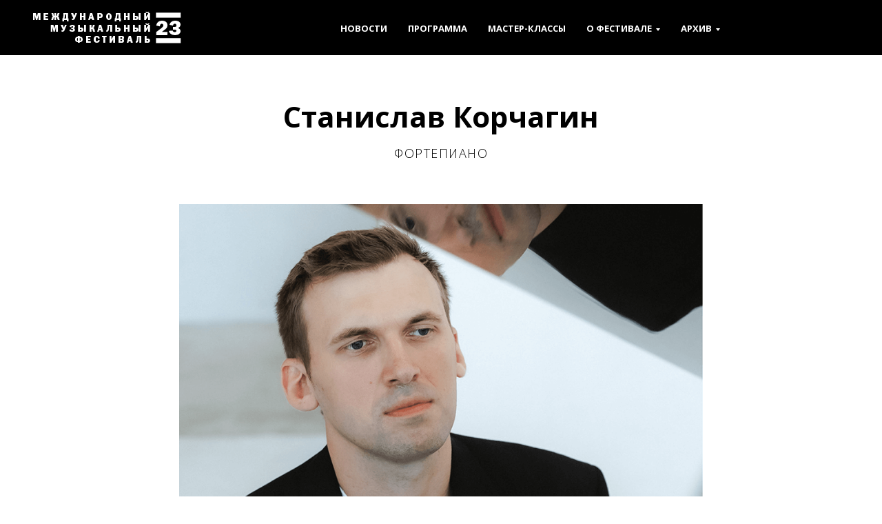

--- FILE ---
content_type: text/html; charset=UTF-8
request_url: https://arslongafest.com/participants/korchagin
body_size: 14084
content:
<!DOCTYPE html><html><head><meta charset="utf-8" /><meta http-equiv="Content-Type" content="text/html; charset=utf-8" /><meta name="viewport" content="width=device-width, initial-scale=1.0" /> <!--metatextblock--><title>Станислав Корчагин (фортепиано)</title><meta name="description" content="Станислав Корчагин (фортепиано)" /> <meta property="og:url" content="https://arslongafest.com/participants/korchagin" /><meta property="og:title" content="Станислав Корчагин (фортепиано)" /><meta property="og:description" content="Станислав Корчагин (фортепиано)" /><meta property="og:type" content="website" /><meta property="og:image" content="https://static.tildacdn.com/tild6336-6532-4336-b833-656137336261/-/resize/504x/korchagin.png" /><link rel="canonical" href="https://arslongafest.com/participants/korchagin"><!--/metatextblock--><meta name="format-detection" content="telephone=no" /><meta http-equiv="x-dns-prefetch-control" content="on"><link rel="dns-prefetch" href="https://ws.tildacdn.com"><link rel="dns-prefetch" href="https://static.tildacdn.com"><link rel="dns-prefetch" href="https://fonts.tildacdn.com"><link rel="shortcut icon" href="https://static.tildacdn.com/tild3437-3037-4661-b331-636236346136/favicon.ico" type="image/x-icon" /><link rel="apple-touch-icon" href="https://static.tildacdn.com/tild3663-3638-4463-b635-313133343233/icon_152x152.png"><link rel="apple-touch-icon" sizes="76x76" href="https://static.tildacdn.com/tild3663-3638-4463-b635-313133343233/icon_152x152.png"><link rel="apple-touch-icon" sizes="152x152" href="https://static.tildacdn.com/tild3663-3638-4463-b635-313133343233/icon_152x152.png"><link rel="apple-touch-startup-image" href="https://static.tildacdn.com/tild3663-3638-4463-b635-313133343233/icon_152x152.png"><meta name="msapplication-TileColor" content="#000000"><meta name="msapplication-TileImage" content="https://static.tildacdn.com/tild3933-6565-4135-b732-383034643639/icon_270x270.png"><link rel="alternate" type="application/rss+xml" title="ArsLonga" href="https://arslongafest.com/rss.xml" /><!-- Assets --><script src="https://neo.tildacdn.com/js/tilda-fallback-1.0.min.js" async charset="utf-8"></script><link rel="stylesheet" href="https://static.tildacdn.com/css/tilda-grid-3.0.min.css" type="text/css" media="all" onerror="this.loaderr='y';"/><link rel="stylesheet" href="/tilda-blocks-page39885606.min.css?t=1695758474" type="text/css" media="all" onerror="this.loaderr='y';" /><link rel="preconnect" href="https://fonts.gstatic.com"><link href="https://fonts.googleapis.com/css2?family=Open+Sans:wght@300;400;500;600;700&subset=latin,cyrillic" rel="stylesheet"><link rel="stylesheet" href="https://static.tildacdn.com/css/tilda-slds-1.4.min.css" type="text/css" media="print" onload="this.media='all';" onerror="this.loaderr='y';" /><noscript><link rel="stylesheet" href="https://static.tildacdn.com/css/tilda-slds-1.4.min.css" type="text/css" media="all" /></noscript><link rel="stylesheet" href="https://static.tildacdn.com/css/tilda-menusub-1.0.min.css" type="text/css" media="print" onload="this.media='all';" onerror="this.loaderr='y';" /><noscript><link rel="stylesheet" href="https://static.tildacdn.com/css/tilda-menusub-1.0.min.css" type="text/css" media="all" /></noscript><script type="text/javascript">TildaFonts = ["2948","2950","2952","2954"];</script><script type="text/javascript" src="https://static.tildacdn.com/js/tilda-fonts.min.js" charset="utf-8" onerror="this.loaderr='y';"></script><script nomodule src="https://static.tildacdn.com/js/tilda-polyfill-1.0.min.js" charset="utf-8"></script><script type="text/javascript">function t_onReady(func) {
if (document.readyState != 'loading') {
func();
} else {
document.addEventListener('DOMContentLoaded', func);
}
}
function t_onFuncLoad(funcName, okFunc, time) {
if (typeof window[funcName] === 'function') {
okFunc();
} else {
setTimeout(function() {
t_onFuncLoad(funcName, okFunc, time);
},(time || 100));
}
}function t_throttle(fn, threshhold, scope) {return function () {fn.apply(scope || this, arguments);};}function t396_initialScale(t){var e=document.getElementById("rec"+t);if(e){var r=e.querySelector(".t396__artboard");if(r){var a,i=document.documentElement.clientWidth,l=[],d=r.getAttribute("data-artboard-screens");if(d){d=d.split(",");for(var o=0;o<d.length;o++)l[o]=parseInt(d[o],10)}else l=[320,480,640,960,1200];for(o=0;o<l.length;o++){var n=l[o];n<=i&&(a=n)}var g="edit"===window.allrecords.getAttribute("data-tilda-mode"),u="center"===t396_getFieldValue(r,"valign",a,l),c="grid"===t396_getFieldValue(r,"upscale",a,l),t=t396_getFieldValue(r,"height_vh",a,l),f=t396_getFieldValue(r,"height",a,l),e=!!window.opr&&!!window.opr.addons||!!window.opera||-1!==navigator.userAgent.indexOf(" OPR/");if(!g&&u&&!c&&!t&&f&&!e){for(var s=parseFloat((i/a).toFixed(3)),_=[r,r.querySelector(".t396__carrier"),r.querySelector(".t396__filter")],o=0;o<_.length;o++)_[o].style.height=parseInt(f,10)*s+"px";for(var h=r.querySelectorAll(".t396__elem"),o=0;o<h.length;o++)h[o].style.zoom=s}}}}function t396_getFieldValue(t,e,r,a){var i=a[a.length-1],l=r===i?t.getAttribute("data-artboard-"+e):t.getAttribute("data-artboard-"+e+"-res-"+r);if(!l)for(var d=0;d<a.length;d++){var o=a[d];if(!(o<=r)&&(l=o===i?t.getAttribute("data-artboard-"+e):t.getAttribute("data-artboard-"+e+"-res-"+o)))break}return l}</script><script src="https://static.tildacdn.com/js/tilda-scripts-3.0.min.js" charset="utf-8" defer onerror="this.loaderr='y';"></script><script src="/tilda-blocks-page39885606.min.js?t=1695758474" charset="utf-8" async onerror="this.loaderr='y';"></script><script src="https://static.tildacdn.com/js/lazyload-1.3.min.js" charset="utf-8" async onerror="this.loaderr='y';"></script><script src="https://static.tildacdn.com/js/tilda-slds-1.4.min.js" charset="utf-8" async onerror="this.loaderr='y';"></script><script src="https://static.tildacdn.com/js/hammer.min.js" charset="utf-8" async onerror="this.loaderr='y';"></script><script src="https://static.tildacdn.com/js/tilda-menusub-1.0.min.js" charset="utf-8" async onerror="this.loaderr='y';"></script><script src="https://static.tildacdn.com/js/tilda-menu-1.0.min.js" charset="utf-8" async onerror="this.loaderr='y';"></script><script src="https://static.tildacdn.com/js/tilda-zero-1.1.min.js" charset="utf-8" async onerror="this.loaderr='y';"></script><script src="https://static.tildacdn.com/js/tilda-zero-scale-1.0.min.js" charset="utf-8" async onerror="this.loaderr='y';"></script><script src="https://static.tildacdn.com/js/tilda-skiplink-1.0.min.js" charset="utf-8" async onerror="this.loaderr='y';"></script><script src="https://static.tildacdn.com/js/tilda-events-1.0.min.js" charset="utf-8" async onerror="this.loaderr='y';"></script><script type="text/javascript">window.dataLayer = window.dataLayer || [];</script><script type="text/javascript">(function () {
if((/bot|google|yandex|baidu|bing|msn|duckduckbot|teoma|slurp|crawler|spider|robot|crawling|facebook/i.test(navigator.userAgent))===false && typeof(sessionStorage)!='undefined' && sessionStorage.getItem('visited')!=='y' && document.visibilityState){
var style=document.createElement('style');
style.type='text/css';
style.innerHTML='@media screen and (min-width: 980px) {.t-records {opacity: 0;}.t-records_animated {-webkit-transition: opacity ease-in-out .2s;-moz-transition: opacity ease-in-out .2s;-o-transition: opacity ease-in-out .2s;transition: opacity ease-in-out .2s;}.t-records.t-records_visible {opacity: 1;}}';
document.getElementsByTagName('head')[0].appendChild(style);
function t_setvisRecs(){
var alr=document.querySelectorAll('.t-records');
Array.prototype.forEach.call(alr, function(el) {
el.classList.add("t-records_animated");
});
setTimeout(function () {
Array.prototype.forEach.call(alr, function(el) {
el.classList.add("t-records_visible");
});
sessionStorage.setItem("visited", "y");
}, 400);
} 
document.addEventListener('DOMContentLoaded', t_setvisRecs);
}
})();</script></head><body class="t-body" style="margin:0;"><!--allrecords--><div id="allrecords" class="t-records" data-hook="blocks-collection-content-node" data-tilda-project-id="2347137" data-tilda-page-id="39885606" data-tilda-page-alias="participants/korchagin" data-tilda-formskey="17ecf00d51efa87c4bf7185286f06822" data-tilda-lazy="yes" ><!--header--><header id="t-header" class="t-records" data-hook="blocks-collection-content-node" data-tilda-project-id="2347137" data-tilda-page-id="10764306" data-tilda-formskey="17ecf00d51efa87c4bf7185286f06822" data-tilda-lazy="yes" ><div id="rec184945998" class="r t-rec t-screenmin-1200px" style="background-color:#43b7a5; " data-animationappear="off" data-record-type="257" data-screen-min="1200px" data-bg-color="#43b7a5"><!-- T228 --><div id="nav184945998marker"></div><div class="tmenu-mobile" ><div class="tmenu-mobile__container"><div class="tmenu-mobile__text t-name t-name_md" field="menu_mob_title">ArsLonga</div><button type="button" 
class="t-menuburger t-menuburger_first " 
aria-label="Навигационное меню" 
aria-expanded="false"><span style="background-color:#ffffff;"></span><span style="background-color:#ffffff;"></span><span style="background-color:#ffffff;"></span><span style="background-color:#ffffff;"></span></button><script>function t_menuburger_init(recid) {
var rec = document.querySelector('#rec' + recid);
if (!rec) return;
var burger = rec.querySelector('.t-menuburger');
if (!burger) return;
var isSecondStyle = burger.classList.contains('t-menuburger_second');
if (isSecondStyle && !window.isMobile && !('ontouchend' in document)) {
burger.addEventListener('mouseenter', function() {
if (burger.classList.contains('t-menuburger-opened')) return;
burger.classList.remove('t-menuburger-unhovered');
burger.classList.add('t-menuburger-hovered');
});
burger.addEventListener('mouseleave', function() {
if (burger.classList.contains('t-menuburger-opened')) return;
burger.classList.remove('t-menuburger-hovered');
burger.classList.add('t-menuburger-unhovered');
setTimeout(function() {
burger.classList.remove('t-menuburger-unhovered');
}, 300);
});
}
burger.addEventListener('click', function() {
if (!burger.closest('.tmenu-mobile') &&
!burger.closest('.t450__burger_container') &&
!burger.closest('.t466__container') &&
!burger.closest('.t204__burger') &&
!burger.closest('.t199__js__menu-toggler')) {
burger.classList.toggle('t-menuburger-opened');
burger.classList.remove('t-menuburger-unhovered');
}
});
var menu = rec.querySelector('[data-menu="yes"]');
if (!menu) return;
var menuLinks = menu.querySelectorAll('.t-menu__link-item');
var submenuClassList = ['t978__menu-link_hook', 't978__tm-link', 't966__tm-link', 't794__tm-link', 't-menusub__target-link'];
Array.prototype.forEach.call(menuLinks, function (link) {
link.addEventListener('click', function () {
var isSubmenuHook = submenuClassList.some(function (submenuClass) {
return link.classList.contains(submenuClass);
});
if (isSubmenuHook) return;
burger.classList.remove('t-menuburger-opened');
});
});
menu.addEventListener('clickedAnchorInTooltipMenu', function () {
burger.classList.remove('t-menuburger-opened');
});
}
t_onReady(function() {
t_onFuncLoad('t_menuburger_init', function(){t_menuburger_init('184945998');});
});</script><style>.t-menuburger {
position: relative;
flex-shrink: 0;
width: 28px;
height: 20px;
padding: 0;
border: none;
background-color: transparent;
outline: none;
-webkit-transform: rotate(0deg);
transform: rotate(0deg);
transition: transform .5s ease-in-out;
cursor: pointer;
z-index: 999;
}
/*---menu burger lines---*/
.t-menuburger span {
display: block;
position: absolute;
width: 100%;
opacity: 1;
left: 0;
-webkit-transform: rotate(0deg);
transform: rotate(0deg);
transition: .25s ease-in-out;
height: 3px;
background-color: #000;
}
.t-menuburger span:nth-child(1) {
top: 0px;
}
.t-menuburger span:nth-child(2),
.t-menuburger span:nth-child(3) {
top: 8px;
}
.t-menuburger span:nth-child(4) {
top: 16px;
}
/*menu burger big*/
.t-menuburger__big {
width: 42px;
height: 32px;
}
.t-menuburger__big span {
height: 5px;
}
.t-menuburger__big span:nth-child(2),
.t-menuburger__big span:nth-child(3) {
top: 13px;
}
.t-menuburger__big span:nth-child(4) {
top: 26px;
}
/*menu burger small*/
.t-menuburger__small {
width: 22px;
height: 14px;
}
.t-menuburger__small span {
height: 2px;
}
.t-menuburger__small span:nth-child(2),
.t-menuburger__small span:nth-child(3) {
top: 6px;
}
.t-menuburger__small span:nth-child(4) {
top: 12px;
}
/*menu burger opened*/
.t-menuburger-opened span:nth-child(1) {
top: 8px;
width: 0%;
left: 50%;
}
.t-menuburger-opened span:nth-child(2) {
-webkit-transform: rotate(45deg);
transform: rotate(45deg);
}
.t-menuburger-opened span:nth-child(3) {
-webkit-transform: rotate(-45deg);
transform: rotate(-45deg);
}
.t-menuburger-opened span:nth-child(4) {
top: 8px;
width: 0%;
left: 50%;
}
.t-menuburger-opened.t-menuburger__big span:nth-child(1) {
top: 6px;
}
.t-menuburger-opened.t-menuburger__big span:nth-child(4) {
top: 18px;
}
.t-menuburger-opened.t-menuburger__small span:nth-child(1),
.t-menuburger-opened.t-menuburger__small span:nth-child(4) {
top: 6px;
}
/*---menu burger first style---*/
@media (hover), (min-width:0\0) {
.t-menuburger_first:hover span:nth-child(1) {
transform: translateY(1px);
}
.t-menuburger_first:hover span:nth-child(4) {
transform: translateY(-1px);
}
.t-menuburger_first.t-menuburger__big:hover span:nth-child(1) {
transform: translateY(3px);
}
.t-menuburger_first.t-menuburger__big:hover span:nth-child(4) {
transform: translateY(-3px);
}
}
/*---menu burger second style---*/
.t-menuburger_second span:nth-child(2),
.t-menuburger_second span:nth-child(3) {
width: 80%;
left: 20%;
right: 0;
}
@media (hover), (min-width:0\0) {
.t-menuburger_second.t-menuburger-hovered span:nth-child(2),
.t-menuburger_second.t-menuburger-hovered span:nth-child(3) {
animation: t-menuburger-anim 0.3s ease-out normal forwards;
}
.t-menuburger_second.t-menuburger-unhovered span:nth-child(2),
.t-menuburger_second.t-menuburger-unhovered span:nth-child(3) {
animation: t-menuburger-anim2 0.3s ease-out normal forwards;
}
}
.t-menuburger_second.t-menuburger-opened span:nth-child(2),
.t-menuburger_second.t-menuburger-opened span:nth-child(3){
left: 0;
right: 0;
width: 100%!important;
}
/*---menu burger third style---*/
.t-menuburger_third span:nth-child(4) {
width: 70%;
left: unset;
right: 0;
}
@media (hover), (min-width:0\0) {
.t-menuburger_third:not(.t-menuburger-opened):hover span:nth-child(4) {
width: 100%;
}
}
.t-menuburger_third.t-menuburger-opened span:nth-child(4) {
width: 0!important;
right: 50%;
}
/*---menu burger fourth style---*/
.t-menuburger_fourth {
height: 12px;
}
.t-menuburger_fourth.t-menuburger__small {
height: 8px;
}
.t-menuburger_fourth.t-menuburger__big {
height: 18px;
}
.t-menuburger_fourth span:nth-child(2),
.t-menuburger_fourth span:nth-child(3) {
top: 4px;
opacity: 0;
}
.t-menuburger_fourth span:nth-child(4) {
top: 8px;
}
.t-menuburger_fourth.t-menuburger__small span:nth-child(2),
.t-menuburger_fourth.t-menuburger__small span:nth-child(3) {
top: 3px;
}
.t-menuburger_fourth.t-menuburger__small span:nth-child(4) {
top: 6px;
}
.t-menuburger_fourth.t-menuburger__small span:nth-child(2),
.t-menuburger_fourth.t-menuburger__small span:nth-child(3) {
top: 3px;
}
.t-menuburger_fourth.t-menuburger__small span:nth-child(4) {
top: 6px;
}
.t-menuburger_fourth.t-menuburger__big span:nth-child(2),
.t-menuburger_fourth.t-menuburger__big span:nth-child(3) {
top: 6px;
}
.t-menuburger_fourth.t-menuburger__big span:nth-child(4) {
top: 12px;
}
@media (hover), (min-width:0\0) {
.t-menuburger_fourth:not(.t-menuburger-opened):hover span:nth-child(1) {
transform: translateY(1px);
}
.t-menuburger_fourth:not(.t-menuburger-opened):hover span:nth-child(4) {
transform: translateY(-1px);
}
.t-menuburger_fourth.t-menuburger__big:not(.t-menuburger-opened):hover span:nth-child(1) {
transform: translateY(3px);
}
.t-menuburger_fourth.t-menuburger__big:not(.t-menuburger-opened):hover span:nth-child(4) {
transform: translateY(-3px);
}
}
.t-menuburger_fourth.t-menuburger-opened span:nth-child(1),
.t-menuburger_fourth.t-menuburger-opened span:nth-child(4) {
top: 4px;
}
.t-menuburger_fourth.t-menuburger-opened span:nth-child(2),
.t-menuburger_fourth.t-menuburger-opened span:nth-child(3) {
opacity: 1;
}
/*---menu burger animations---*/
@keyframes t-menuburger-anim {
0% {
width: 80%;
left: 20%;
right: 0;
}
50% {
width: 100%;
left: 0;
right: 0;
}
100% {
width: 80%;
left: 0;
right: 20%;
}
}
@keyframes t-menuburger-anim2 {
0% {
width: 80%;
left: 0;
}
50% {
width: 100%;
right: 0;
left: 0;
}
100% {
width: 80%;
left: 20%;
right: 0;
}
}</style> </div></div><style>.tmenu-mobile {
background-color: #111;
display: none;
width: 100%;
top: 0;
z-index: 990;
}
.tmenu-mobile_positionfixed {
position: fixed;
}
.tmenu-mobile__text {
color: #fff;
}
.tmenu-mobile__container {
min-height: 64px;
padding: 20px;
position: relative;
box-sizing: border-box;
display: -webkit-flex;
display: -ms-flexbox;
display: flex;
-webkit-align-items: center;
-ms-flex-align: center;
align-items: center;
-webkit-justify-content: space-between;
-ms-flex-pack: justify;
justify-content: space-between;
}
.tmenu-mobile__list {
display: block;
}
.tmenu-mobile__burgerlogo {
display: inline-block;
font-size: 24px;
font-weight: 400;
white-space: nowrap;
vertical-align: middle;
}
.tmenu-mobile__imglogo {
height: auto;
display: block;
max-width: 300px!important;
box-sizing: border-box;
padding: 0;
margin: 0 auto;
}
@media screen and (max-width: 980px) {
.tmenu-mobile__menucontent_hidden {
display: none;
height: 100%;
}
.tmenu-mobile {
display: block;
}
}
@media screen and (max-width: 980px) {
#rec184945998 .t-menuburger {
-webkit-order: 1;
-ms-flex-order: 1;
order: 1;
}
}</style><div id="nav184945998" class="t228 t228__positionfixed tmenu-mobile__menucontent_hidden" style="background-color: rgba(0,0,0,1); height:80px; box-shadow: 0px 1px 3px rgba(0,0,0,0.0);" data-bgcolor-hex="#000000" data-bgcolor-rgba="rgba(0,0,0,1)" data-navmarker="nav184945998marker" data-appearoffset="" data-bgopacity-two="60" data-menushadow="0" data-bgopacity="1" data-bgcolor-rgba-afterscroll="rgba(0,0,0,0.60)" data-menu-items-align="" data-menu="yes"><div class="t228__maincontainer " style="height:80px;"><div class="t228__padding40px"></div><div class="t228__leftside"><div class="t228__leftcontainer"><a href="/" class="t228__imgwrapper" style="color:#ffffff;font-size:20px;font-weight:600;"><img class="t228__imglogo " 
src="https://static.tildacdn.com/tild6266-3062-4963-b664-306232633130/arslonga23_txt.png" 
imgfield="img"
style="max-height: 80px" alt=""></a></div></div><div class="t228__centerside "><nav class="t228__centercontainer" 
aria-label="Основная навигация"><ul role="list" class="t228__list t-menu__list"><li class="t228__list_item" 
style="padding:0 15px 0 0;"><a class="t-menu__link-item" 
href="/news" data-menu-submenu-hook="" data-menu-item-number="1" 
style="color:#ffffff;font-size:13px;font-weight:700;text-transform:uppercase;">Новости</a></li><li class="t228__list_item" 
style="padding:0 15px;"><a class="t-menu__link-item" 
href="/program" data-menu-submenu-hook="" data-menu-item-number="2" 
style="color:#ffffff;font-size:13px;font-weight:700;text-transform:uppercase;">Программа</a></li><li class="t228__list_item" 
style="padding:0 15px;"><a class="t-menu__link-item" 
href="/master-class" data-menu-submenu-hook="" data-menu-item-number="3" 
style="color:#ffffff;font-size:13px;font-weight:700;text-transform:uppercase;">Мастер-классы</a></li><li class="t228__list_item" 
style="padding:0 15px;"><a class="t-menu__link-item" 
href=""
aria-expanded="false" role="button" data-menu-submenu-hook="link_sub4_184945998" data-menu-item-number="4" 
style="color:#ffffff;font-size:13px;font-weight:700;text-transform:uppercase;">О фестивале</a><div class="t-menusub" data-submenu-hook="link_sub4_184945998" data-submenu-margin="15px" data-add-submenu-arrow="on"><div class="t-menusub__menu"><div class="t-menusub__content"><ul role="list" class="t-menusub__list"><li class="t-menusub__list-item t-name t-name_xs"><a class="t-menusub__link-item t-name t-name_xs" 
href="/adlibitum" 
style="font-weight:400;" data-menu-item-number="4">Проект Ad Libitum</a></li><li class="t-menusub__list-item t-name t-name_xs"><a class="t-menusub__link-item t-name t-name_xs" 
href="/participants" 
style="font-weight:400;" data-menu-item-number="4">Участники</a></li><li class="t-menusub__list-item t-name t-name_xs"><a class="t-menusub__link-item t-name t-name_xs" 
href="/greetings" 
style="font-weight:400;" data-menu-item-number="4">Приветствия</a></li><li class="t-menusub__list-item t-name t-name_xs"><a class="t-menusub__link-item t-name t-name_xs" 
href="/orgcomitet" 
style="font-weight:400;" data-menu-item-number="4">Оргкомитет</a></li></ul></div></div></div></li><li class="t228__list_item" 
style="padding:0 0 0 15px;"><a class="t-menu__link-item" 
href=""
aria-expanded="false" role="button" data-menu-submenu-hook="link_sub5_184945998" data-menu-item-number="5" 
style="color:#ffffff;font-size:13px;font-weight:700;text-transform:uppercase;">Архив</a><div class="t-menusub" data-submenu-hook="link_sub5_184945998" data-submenu-margin="15px" data-add-submenu-arrow="on"><div class="t-menusub__menu"><div class="t-menusub__content"><ul role="list" class="t-menusub__list"><li class="t-menusub__list-item t-name t-name_xs"><a class="t-menusub__link-item t-name t-name_xs" 
href="https://docs.arslongafest.com/arslonga/arslonga2022.pdf" 
style="font-weight:400;"
target="_blank" data-menu-item-number="5">2022</a></li><li class="t-menusub__list-item t-name t-name_xs"><a class="t-menusub__link-item t-name t-name_xs" 
href="https://docs.arslongafest.com/arslonga/arslonga2021.pdf" 
style="font-weight:400;"
target="_blank" data-menu-item-number="5">2021</a></li><li class="t-menusub__list-item t-name t-name_xs"><a class="t-menusub__link-item t-name t-name_xs" 
href="https://docs.arslongafest.com/arslonga/arslonga2020.pdf" 
style="font-weight:400;"
target="_blank" data-menu-item-number="5">2020</a></li><li class="t-menusub__list-item t-name t-name_xs"><a class="t-menusub__link-item t-name t-name_xs" 
href="https://docs.arslongafest.com/arslonga/arslonga2019.pdf" 
style="font-weight:400;"
target="_blank" data-menu-item-number="5">2019</a></li><li class="t-menusub__list-item t-name t-name_xs"><a class="t-menusub__link-item t-name t-name_xs" 
href="https://docs.arslongafest.com/arslonga/arslonga2018.pdf" 
style="font-weight:400;"
target="_blank" data-menu-item-number="5">2018</a></li><li class="t-menusub__list-item t-name t-name_xs"><a class="t-menusub__link-item t-name t-name_xs" 
href="https://docs.arslongafest.com/arslonga/arslonga2017.pdf" 
style="font-weight:400;"
target="_blank" data-menu-item-number="5">2017</a></li><li class="t-menusub__list-item t-name t-name_xs"><a class="t-menusub__link-item t-name t-name_xs" 
href="https://docs.arslongafest.com/arslonga/arslonga2016.pdf" 
style="font-weight:400;"
target="_blank" data-menu-item-number="5">2016</a></li><li class="t-menusub__list-item t-name t-name_xs"><a class="t-menusub__link-item t-name t-name_xs" 
href="https://docs.arslongafest.com/arslonga/arslonga2015.pdf" 
style="font-weight:400;"
target="_blank" data-menu-item-number="5">2015</a></li><li class="t-menusub__list-item t-name t-name_xs"><a class="t-menusub__link-item t-name t-name_xs" 
href="https://docs.arslongafest.com/arslonga/arslonga2014.pdf" 
style="font-weight:400;"
target="_blank" data-menu-item-number="5">2014</a></li><li class="t-menusub__list-item t-name t-name_xs"><a class="t-menusub__link-item t-name t-name_xs" 
href="https://docs.arslongafest.com/arslonga/arslonga2013.pdf" 
style="font-weight:400;"
target="_blank" data-menu-item-number="5">2013</a></li><li class="t-menusub__list-item t-name t-name_xs"><a class="t-menusub__link-item t-name t-name_xs" 
href="https://docs.arslongafest.com/arslonga/arslonga2012_1.pdf" 
style="font-weight:400;"
target="_blank" data-menu-item-number="5">2012</a></li><li class="t-menusub__list-item t-name t-name_xs"><a class="t-menusub__link-item t-name t-name_xs" 
href="https://docs.arslongafest.com" 
style="font-weight:400;"
target="_blank" data-menu-item-number="5">Веб-архив</a></li></ul></div></div></div></li></ul></nav></div><div class="t228__rightside"></div><div class="t228__padding40px"></div></div></div><style>@media screen and (max-width: 980px) {
#rec184945998 .t228 {
position: static;
}
}</style><script>window.addEventListener('load', function () {
t_onFuncLoad('t228_setWidth', function () {
t228_setWidth('184945998');
});
});
window.addEventListener('resize', t_throttle(function () {
t_onFuncLoad('t228_setWidth', function () {
t228_setWidth('184945998');
});
t_onFuncLoad('t_menu__setBGcolor', function () {
t_menu__setBGcolor('184945998', '.t228');
});
}));
t_onReady(function () {
t_onFuncLoad('t_menu__highlightActiveLinks', function () {
t_menu__highlightActiveLinks('.t228__list_item a');
});
t_onFuncLoad('t_menu__findAnchorLinks', function () {
t_menu__findAnchorLinks('184945998', '.t228__list_item a');
});
t_onFuncLoad('t228__init', function () {
t228__init('184945998');
});
t_onFuncLoad('t_menu__setBGcolor', function () {
t_menu__setBGcolor('184945998', '.t228');
});
t_onFuncLoad('t_menu__interactFromKeyboard', function () {
t_menu__interactFromKeyboard('184945998');
});
t_onFuncLoad('t228_setWidth', function () {
t228_setWidth('184945998');
});
t_onFuncLoad('t_menu__changeBgOpacity', function () {
t_menu__changeBgOpacity('184945998', '.t228');
window.addEventListener('scroll', t_throttle(function () {
t_menu__changeBgOpacity('184945998', '.t228');
}));
});
t_onFuncLoad('t_menu__createMobileMenu', function () {
t_menu__createMobileMenu('184945998', '.t228');
});
});</script><!--[if IE 8]><style>#rec184945998 .t228 {
filter: progid:DXImageTransform.Microsoft.gradient(startColorStr='#D9000000', endColorstr='#D9000000');
}</style><![endif]--><style>#rec184945998 .t-menu__link-item{
-webkit-transition: color 0.3s ease-in-out, opacity 0.3s ease-in-out;
transition: color 0.3s ease-in-out, opacity 0.3s ease-in-out; 
}
#rec184945998 .t-menu__link-item.t-active:not(.t978__menu-link){
color:#43b7a5 !important; }
#rec184945998 .t-menu__link-item:not(.t-active):not(.tooltipstered):hover {
color: #43b7a5 !important; }
#rec184945998 .t-menu__link-item:not(.t-active):not(.tooltipstered):focus-visible{
color: #43b7a5 !important; }
@supports (overflow:-webkit-marquee) and (justify-content:inherit)
{
#rec184945998 .t-menu__link-item,
#rec184945998 .t-menu__link-item.t-active {
opacity: 1 !important;
}
}</style><script>t_onReady(function () {
setTimeout(function(){
t_onFuncLoad('t_menusub_init', function() {
t_menusub_init('184945998');
});
}, 500);
});</script><style>#rec184945998 .t-menusub__link-item{
-webkit-transition: color 0.3s ease-in-out, opacity 0.3s ease-in-out;
transition: color 0.3s ease-in-out, opacity 0.3s ease-in-out;
}
#rec184945998 .t-menusub__link-item.t-active{
font-weight:500 !important; }
#rec184945998 .t-menusub__link-item:not(.t-active):not(.tooltipstered):hover{
color: #43b7a5 !important; }
@supports (overflow:-webkit-marquee) and (justify-content:inherit)
{
#rec184945998 .t-menusub__link-item,
#rec184945998 .t-menusub__link-item.t-active {
opacity: 1 !important;
}
}
@media screen and (max-width: 980px) {
#rec184945998 .t-menusub__menu .t-menusub__link-item {
color:#ffffff !important;
}
#rec184945998 .t-menusub__menu .t-menusub__link-item.t-active {
color:#ffffff !important;
}
}
@media screen and (min-width: 981px) { #rec184945998 .t-menusub__menu {
text-align:center; max-width:120px; }
}</style></div><div id="rec186626649" class="r t-rec t-rec_pb_0 t-screenmax-1200px" style="padding-bottom:0px;background-color:#43b7a5; " data-animationappear="off" data-record-type="450" data-screen-max="1200px" data-bg-color="#43b7a5"><div class="t450__menu__content " 
style="top:15px; " data-menu="yes" data-appearoffset="" data-hideoffset=""
><div class="t450__burger_container "><div class="t450__burger_bg " 
style="background-color:#f5f5f5; opacity:0.80;"></div><button type="button" 
class="t-menuburger t-menuburger_first " 
aria-label="Навигационное меню" 
aria-expanded="false"><span style="background-color:#000000;"></span><span style="background-color:#000000;"></span><span style="background-color:#000000;"></span><span style="background-color:#000000;"></span></button><script>function t_menuburger_init(recid) {
var rec = document.querySelector('#rec' + recid);
if (!rec) return;
var burger = rec.querySelector('.t-menuburger');
if (!burger) return;
var isSecondStyle = burger.classList.contains('t-menuburger_second');
if (isSecondStyle && !window.isMobile && !('ontouchend' in document)) {
burger.addEventListener('mouseenter', function() {
if (burger.classList.contains('t-menuburger-opened')) return;
burger.classList.remove('t-menuburger-unhovered');
burger.classList.add('t-menuburger-hovered');
});
burger.addEventListener('mouseleave', function() {
if (burger.classList.contains('t-menuburger-opened')) return;
burger.classList.remove('t-menuburger-hovered');
burger.classList.add('t-menuburger-unhovered');
setTimeout(function() {
burger.classList.remove('t-menuburger-unhovered');
}, 300);
});
}
burger.addEventListener('click', function() {
if (!burger.closest('.tmenu-mobile') &&
!burger.closest('.t450__burger_container') &&
!burger.closest('.t466__container') &&
!burger.closest('.t204__burger') &&
!burger.closest('.t199__js__menu-toggler')) {
burger.classList.toggle('t-menuburger-opened');
burger.classList.remove('t-menuburger-unhovered');
}
});
var menu = rec.querySelector('[data-menu="yes"]');
if (!menu) return;
var menuLinks = menu.querySelectorAll('.t-menu__link-item');
var submenuClassList = ['t978__menu-link_hook', 't978__tm-link', 't966__tm-link', 't794__tm-link', 't-menusub__target-link'];
Array.prototype.forEach.call(menuLinks, function (link) {
link.addEventListener('click', function () {
var isSubmenuHook = submenuClassList.some(function (submenuClass) {
return link.classList.contains(submenuClass);
});
if (isSubmenuHook) return;
burger.classList.remove('t-menuburger-opened');
});
});
menu.addEventListener('clickedAnchorInTooltipMenu', function () {
burger.classList.remove('t-menuburger-opened');
});
}
t_onReady(function() {
t_onFuncLoad('t_menuburger_init', function(){t_menuburger_init('186626649');});
});</script><style>.t-menuburger {
position: relative;
flex-shrink: 0;
width: 28px;
height: 20px;
padding: 0;
border: none;
background-color: transparent;
outline: none;
-webkit-transform: rotate(0deg);
transform: rotate(0deg);
transition: transform .5s ease-in-out;
cursor: pointer;
z-index: 999;
}
/*---menu burger lines---*/
.t-menuburger span {
display: block;
position: absolute;
width: 100%;
opacity: 1;
left: 0;
-webkit-transform: rotate(0deg);
transform: rotate(0deg);
transition: .25s ease-in-out;
height: 3px;
background-color: #000;
}
.t-menuburger span:nth-child(1) {
top: 0px;
}
.t-menuburger span:nth-child(2),
.t-menuburger span:nth-child(3) {
top: 8px;
}
.t-menuburger span:nth-child(4) {
top: 16px;
}
/*menu burger big*/
.t-menuburger__big {
width: 42px;
height: 32px;
}
.t-menuburger__big span {
height: 5px;
}
.t-menuburger__big span:nth-child(2),
.t-menuburger__big span:nth-child(3) {
top: 13px;
}
.t-menuburger__big span:nth-child(4) {
top: 26px;
}
/*menu burger small*/
.t-menuburger__small {
width: 22px;
height: 14px;
}
.t-menuburger__small span {
height: 2px;
}
.t-menuburger__small span:nth-child(2),
.t-menuburger__small span:nth-child(3) {
top: 6px;
}
.t-menuburger__small span:nth-child(4) {
top: 12px;
}
/*menu burger opened*/
.t-menuburger-opened span:nth-child(1) {
top: 8px;
width: 0%;
left: 50%;
}
.t-menuburger-opened span:nth-child(2) {
-webkit-transform: rotate(45deg);
transform: rotate(45deg);
}
.t-menuburger-opened span:nth-child(3) {
-webkit-transform: rotate(-45deg);
transform: rotate(-45deg);
}
.t-menuburger-opened span:nth-child(4) {
top: 8px;
width: 0%;
left: 50%;
}
.t-menuburger-opened.t-menuburger__big span:nth-child(1) {
top: 6px;
}
.t-menuburger-opened.t-menuburger__big span:nth-child(4) {
top: 18px;
}
.t-menuburger-opened.t-menuburger__small span:nth-child(1),
.t-menuburger-opened.t-menuburger__small span:nth-child(4) {
top: 6px;
}
/*---menu burger first style---*/
@media (hover), (min-width:0\0) {
.t-menuburger_first:hover span:nth-child(1) {
transform: translateY(1px);
}
.t-menuburger_first:hover span:nth-child(4) {
transform: translateY(-1px);
}
.t-menuburger_first.t-menuburger__big:hover span:nth-child(1) {
transform: translateY(3px);
}
.t-menuburger_first.t-menuburger__big:hover span:nth-child(4) {
transform: translateY(-3px);
}
}
/*---menu burger second style---*/
.t-menuburger_second span:nth-child(2),
.t-menuburger_second span:nth-child(3) {
width: 80%;
left: 20%;
right: 0;
}
@media (hover), (min-width:0\0) {
.t-menuburger_second.t-menuburger-hovered span:nth-child(2),
.t-menuburger_second.t-menuburger-hovered span:nth-child(3) {
animation: t-menuburger-anim 0.3s ease-out normal forwards;
}
.t-menuburger_second.t-menuburger-unhovered span:nth-child(2),
.t-menuburger_second.t-menuburger-unhovered span:nth-child(3) {
animation: t-menuburger-anim2 0.3s ease-out normal forwards;
}
}
.t-menuburger_second.t-menuburger-opened span:nth-child(2),
.t-menuburger_second.t-menuburger-opened span:nth-child(3){
left: 0;
right: 0;
width: 100%!important;
}
/*---menu burger third style---*/
.t-menuburger_third span:nth-child(4) {
width: 70%;
left: unset;
right: 0;
}
@media (hover), (min-width:0\0) {
.t-menuburger_third:not(.t-menuburger-opened):hover span:nth-child(4) {
width: 100%;
}
}
.t-menuburger_third.t-menuburger-opened span:nth-child(4) {
width: 0!important;
right: 50%;
}
/*---menu burger fourth style---*/
.t-menuburger_fourth {
height: 12px;
}
.t-menuburger_fourth.t-menuburger__small {
height: 8px;
}
.t-menuburger_fourth.t-menuburger__big {
height: 18px;
}
.t-menuburger_fourth span:nth-child(2),
.t-menuburger_fourth span:nth-child(3) {
top: 4px;
opacity: 0;
}
.t-menuburger_fourth span:nth-child(4) {
top: 8px;
}
.t-menuburger_fourth.t-menuburger__small span:nth-child(2),
.t-menuburger_fourth.t-menuburger__small span:nth-child(3) {
top: 3px;
}
.t-menuburger_fourth.t-menuburger__small span:nth-child(4) {
top: 6px;
}
.t-menuburger_fourth.t-menuburger__small span:nth-child(2),
.t-menuburger_fourth.t-menuburger__small span:nth-child(3) {
top: 3px;
}
.t-menuburger_fourth.t-menuburger__small span:nth-child(4) {
top: 6px;
}
.t-menuburger_fourth.t-menuburger__big span:nth-child(2),
.t-menuburger_fourth.t-menuburger__big span:nth-child(3) {
top: 6px;
}
.t-menuburger_fourth.t-menuburger__big span:nth-child(4) {
top: 12px;
}
@media (hover), (min-width:0\0) {
.t-menuburger_fourth:not(.t-menuburger-opened):hover span:nth-child(1) {
transform: translateY(1px);
}
.t-menuburger_fourth:not(.t-menuburger-opened):hover span:nth-child(4) {
transform: translateY(-1px);
}
.t-menuburger_fourth.t-menuburger__big:not(.t-menuburger-opened):hover span:nth-child(1) {
transform: translateY(3px);
}
.t-menuburger_fourth.t-menuburger__big:not(.t-menuburger-opened):hover span:nth-child(4) {
transform: translateY(-3px);
}
}
.t-menuburger_fourth.t-menuburger-opened span:nth-child(1),
.t-menuburger_fourth.t-menuburger-opened span:nth-child(4) {
top: 4px;
}
.t-menuburger_fourth.t-menuburger-opened span:nth-child(2),
.t-menuburger_fourth.t-menuburger-opened span:nth-child(3) {
opacity: 1;
}
/*---menu burger animations---*/
@keyframes t-menuburger-anim {
0% {
width: 80%;
left: 20%;
right: 0;
}
50% {
width: 100%;
left: 0;
right: 0;
}
100% {
width: 80%;
left: 0;
right: 20%;
}
}
@keyframes t-menuburger-anim2 {
0% {
width: 80%;
left: 0;
}
50% {
width: 100%;
right: 0;
left: 0;
}
100% {
width: 80%;
left: 20%;
right: 0;
}
}</style> </div></div><!-- t450 --><div id="nav186626649marker"></div><div class="t450__overlay"><div class="t450__overlay_bg" 
style=" "></div></div><div id="nav186626649" class="t450 " data-tooltip-hook="" 
style=""><button type="button" 
class="t450__close-button t450__close t450_opened "
aria-label="Закрыть меню"><div class="t450__close_icon"><span style="background-color:#ffffff;"></span><span style="background-color:#ffffff;"></span><span style="background-color:#ffffff;"></span><span style="background-color:#ffffff;"></span></div></button><div class="t450__container t-align_left"><div class="t450__top"><div class="t450__logowrapper"><a href="/"
style=""><img class="t450__logoimg" 
src="https://static.tildacdn.com/tild6335-3566-4961-b639-343263333339/ArslongaLogo300.png" 
imgfield="img"
alt=""></a></div><nav class="t450__menu" 
aria-label="Основная навигация"><ul role="list" class="t450__list t-menu__list"><li class="t450__list_item" 
><a class="t-menu__link-item " 
href="/" data-menu-submenu-hook="" data-menu-item-number="1" 
style="color:#ffffff;font-size:13px;font-weight:700;text-transform:uppercase;">Главная</a></li><li class="t450__list_item" 
><a class="t-menu__link-item " 
href="/news" data-menu-submenu-hook="" data-menu-item-number="2" 
style="color:#ffffff;font-size:13px;font-weight:700;text-transform:uppercase;">Новости</a></li><li class="t450__list_item" 
><a class="t-menu__link-item " 
href="/program" data-menu-submenu-hook="" data-menu-item-number="3" 
style="color:#ffffff;font-size:13px;font-weight:700;text-transform:uppercase;">Программа</a></li><li class="t450__list_item" 
><a class="t-menu__link-item " 
href="/master-class" data-menu-submenu-hook="" data-menu-item-number="4" 
style="color:#ffffff;font-size:13px;font-weight:700;text-transform:uppercase;">Мастер-классы</a></li><li class="t450__list_item" 
><a class="t-menu__link-item " 
href="/participants" data-menu-submenu-hook="" data-menu-item-number="5" 
style="color:#ffffff;font-size:13px;font-weight:700;text-transform:uppercase;">Участники</a></li><li class="t450__list_item" 
><a class="t-menu__link-item " 
href="/adlibitum" data-menu-submenu-hook="" data-menu-item-number="6" 
style="color:#ffffff;font-size:13px;font-weight:700;text-transform:uppercase;">Проект Ad Libitum</a></li><li class="t450__list_item" 
><a class="t-menu__link-item " 
href="/greetings" data-menu-submenu-hook="" data-menu-item-number="7" 
style="color:#ffffff;font-size:13px;font-weight:700;text-transform:uppercase;">Приветствия</a></li><li class="t450__list_item" 
><a class="t-menu__link-item " 
href="/orgcomitet" data-menu-submenu-hook="" data-menu-item-number="8" 
style="color:#ffffff;font-size:13px;font-weight:700;text-transform:uppercase;">Оргкомитет</a></li><li class="t450__list_item" 
><a class="t-menu__link-item " 
href="/about" data-menu-submenu-hook="" data-menu-item-number="9" 
style="color:#ffffff;font-size:13px;font-weight:700;text-transform:uppercase;">О фонде</a></li><li class="t450__list_item" 
><a class="t-menu__link-item t450__link-item_submenu" 
href=""
aria-expanded="false" role="button" data-menu-submenu-hook="link_sub10_186626649" data-menu-item-number="10" 
style="color:#ffffff;font-size:13px;font-weight:700;text-transform:uppercase;">Архив</a><div class="t-menusub" data-submenu-hook="link_sub10_186626649" data-submenu-margin="15px" data-add-submenu-arrow=""><div class="t-menusub__menu"><div class="t-menusub__content"><ul role="list" class="t-menusub__list"><li class="t-menusub__list-item t-name t-name_xs"><a class="t-menusub__link-item t-name t-name_xs" 
href="https://docs.arslongafest.com/arslonga/arslonga2022.pdf" 
style="font-weight:400;"
target="_blank" data-menu-item-number="10">2022</a></li><li class="t-menusub__list-item t-name t-name_xs"><a class="t-menusub__link-item t-name t-name_xs" 
href="https://docs.arslongafest.com/arslonga/arslonga2021.pdf" 
style="font-weight:400;"
target="_blank" data-menu-item-number="10">2021</a></li><li class="t-menusub__list-item t-name t-name_xs"><a class="t-menusub__link-item t-name t-name_xs" 
href="https://docs.arslongafest.com/arslonga/arslonga2020.pdf" 
style="font-weight:400;"
target="_blank" data-menu-item-number="10">2020</a></li><li class="t-menusub__list-item t-name t-name_xs"><a class="t-menusub__link-item t-name t-name_xs" 
href="https://docs.arslongafest.com/arslonga/arslonga2019.pdf" 
style="font-weight:400;"
target="_blank" data-menu-item-number="10">2019</a></li><li class="t-menusub__list-item t-name t-name_xs"><a class="t-menusub__link-item t-name t-name_xs" 
href="https://docs.arslongafest.com/arslonga/arslonga2018.pdf" 
style="font-weight:400;"
target="_blank" data-menu-item-number="10">2018</a></li><li class="t-menusub__list-item t-name t-name_xs"><a class="t-menusub__link-item t-name t-name_xs" 
href="https://docs.arslongafest.com/arslonga/arslonga2017.pdf" 
style="font-weight:400;"
target="_blank" data-menu-item-number="10">2017</a></li><li class="t-menusub__list-item t-name t-name_xs"><a class="t-menusub__link-item t-name t-name_xs" 
href="https://docs.arslongafest.com/arslonga/arslonga2016.pdf" 
style="font-weight:400;"
target="_blank" data-menu-item-number="10">2016</a></li><li class="t-menusub__list-item t-name t-name_xs"><a class="t-menusub__link-item t-name t-name_xs" 
href="https://docs.arslongafest.com/arslonga/arslonga2015.pdf" 
style="font-weight:400;"
target="_blank" data-menu-item-number="10">2015</a></li><li class="t-menusub__list-item t-name t-name_xs"><a class="t-menusub__link-item t-name t-name_xs" 
href="https://docs.arslongafest.com/arslonga/arslonga2014.pdf" 
style="font-weight:400;"
target="_blank" data-menu-item-number="10">2014</a></li><li class="t-menusub__list-item t-name t-name_xs"><a class="t-menusub__link-item t-name t-name_xs" 
href="https://docs.arslongafest.com/arslonga/arslonga2013.pdf" 
style="font-weight:400;"
target="_blank" data-menu-item-number="10">2013</a></li><li class="t-menusub__list-item t-name t-name_xs"><a class="t-menusub__link-item t-name t-name_xs" 
href="https://docs.arslongafest.com" 
style="font-weight:400;"
target="_blank" data-menu-item-number="10">Веб-архив</a></li></ul></div></div></div></li></ul></nav></div><div class="t450__rightside"><div class="t450__rightcontainer"><div class="t450__right_social_links"><div class="t-sociallinks"><ul role="list" class="t-sociallinks__wrapper" aria-label="Соц. сети"><!-- new soclinks --><li class="t-sociallinks__item t-sociallinks__item_facebook"><a href="https://www.facebook.com/arslongafest/" target="_blank" rel="nofollow" aria-label="facebook" style="width: 30px; height: 30px;"><svg class="t-sociallinks__svg" role="presentation" width=30px height=30px viewBox="0 0 100 100" fill="none" xmlns="http://www.w3.org/2000/svg"><path fill-rule="evenodd" clip-rule="evenodd" d="M50 100c27.6142 0 50-22.3858 50-50S77.6142 0 50 0 0 22.3858 0 50s22.3858 50 50 50Zm3.431-73.9854c-2.5161.0701-5.171.6758-7.0464 2.4577-1.5488 1.4326-2.329 3.5177-2.5044 5.602-.0534 1.4908-.0458 2.9855-.0382 4.4796.0058 1.1205.0115 2.2407-.0085 3.3587-.6888.005-1.3797.0036-2.0709.0021-.9218-.0019-1.8441-.0038-2.7626.0096 0 .8921.0013 1.7855.0026 2.6797.0026 1.791.0052 3.5853-.0026 5.3799.9185.0134 1.8409.0115 2.7627.0096.6912-.0015 1.382-.0029 2.0708.0021.0155 3.5565.0127 7.1128.0098 10.669-.0036 4.4452-.0072 8.8903.0252 13.3354 1.8903-.0134 3.7765-.0115 5.6633-.0095 1.4152.0014 2.8306.0028 4.2484-.0022.0117-4.0009.0088-7.9986.0058-11.9963-.0029-3.9979-.0058-7.9957.0059-11.9964.9533-.005 1.9067-.0036 2.86-.0021 1.2713.0019 2.5425.0038 3.8137-.0096.396-2.679.7335-5.3814.9198-8.0947-1.2576-.0058-2.5155-.0058-3.7734-.0058-1.2578 0-2.5157 0-3.7734-.0059 0-.4689-.0007-.9378-.0014-1.4066-.0022-1.4063-.0044-2.8123.0131-4.2188.198-1.0834 1.3158-1.9104 2.3992-1.8403h5.1476c.0117-2.8069.0117-5.602 0-8.4089-.6636 0-1.3273-.0007-1.9911-.0014-1.9915-.0022-3.9832-.0044-5.975.0131Z" fill="#000000"/></svg></a></li><!-- /new soclinks --></ul></div></div></div></div></div></div><script>t_onReady(function() {
var rec = document.querySelector('#rec186626649');
if (!rec) return;
rec.setAttribute('data-animationappear', 'off');
rec.style.opacity = 1;
t_onFuncLoad('t450_initMenu', function () {
t450_initMenu('186626649');
});
});</script><style>#rec186626649 .t-menu__link-item{
}
@supports (overflow:-webkit-marquee) and (justify-content:inherit)
{
#rec186626649 .t-menu__link-item,
#rec186626649 .t-menu__link-item.t-active {
opacity: 1 !important;
}
}</style><script>t_onReady(function () {
setTimeout(function(){
t_onFuncLoad('t_menusub_init', function() {
t_menusub_init('186626649');
});
}, 500);
});</script><style>@media screen and (max-width: 980px) {
#rec186626649 .t-menusub__menu .t-menusub__link-item {
color:#ffffff !important;
}
#rec186626649 .t-menusub__menu .t-menusub__link-item.t-active {
color:#ffffff !important;
}
}
@media screen and (min-width: 981px) { #rec186626649 .t-menusub__menu {
background-color:#cccccc; }
}
#rec186626649 .t-menusub__menu_top:after {
border-top-color: #cccccc;
}
#rec186626649 .t-menusub__menu_bottom:after {
border-bottom-color: #cccccc;
}</style></div></header><!--/header--><div id="rec645228930" class="r t-rec t-rec_pt_135 t-rec_pb_15" style="padding-top:135px;padding-bottom:15px; " data-record-type="30" ><!-- T015 --><div class="t015"><div class="t-container t-align_center"><div class="t-col t-col_10 t-prefix_1"><h1 class="t015__title t-title t-title_lg" field="title">Станислав Корчагин</h1> <div class="t015__descr t-descr t-descr_xl" field="descr">фортепиано</div> </div></div></div><style> #rec645228930 .t015__uptitle { text-transform: uppercase; } #rec645228930 .t015__title { padding-bottom: 0px; } @media screen and (min-width: 900px) { #rec645228930 .t015__title { font-size: 42px; } } #rec645228930 .t015__descr { font-size: 18px; padding-top: 15px; text-transform: uppercase; letter-spacing: 1.5px; }</style></div><div id="rec645228931" class="r t-rec t-rec_pt_45 t-rec_pb_15" style="padding-top:45px;padding-bottom:15px; " data-record-type="224" ><!-- T196 --><div class="t196"><div class="t-container" itemscope itemtype="http://schema.org/ImageObject"><div class="t-col t-col_8 t-prefix_2 t-align_center"><img class="t196__img t-img" 
src="https://static.tildacdn.com/tild6336-6532-4336-b833-656137336261/-/empty/korchagin.png" data-original="https://static.tildacdn.com/tild6336-6532-4336-b833-656137336261/korchagin.png" 
imgfield="img"
alt=""><meta itemprop="image" content="https://static.tildacdn.com/tild6336-6532-4336-b833-656137336261/korchagin.png"></div><div class="t-col t-col_2 "><div class="t196__descr t-descr t-descr_xs" style="" field="title" itemprop="name"></div></div></div></div></div><div id="rec645228932" class="r t-rec t-rec_pt_15 t-rec_pb_60" style="padding-top:15px;padding-bottom:60px; " data-record-type="106" ><!-- T004 --><div class="t004"><div class="t-container "><div class="t-col t-col_8 t-prefix_2"><div field="text" class="t-text t-text_md ">Родился в&nbsp;1993&nbsp;г.&nbsp;в городе Лобня Московской области. Первый сольный концерт дал в&nbsp;13 лет, будучи учеником Лобненской музыкальной школы. <br /> С&nbsp;2011&nbsp;г.&nbsp;занимался в&nbsp;классе выдающегося педагога Татьяны Абрамовны Зеликман (МССМШ им. Гнесиных). Обучался в&nbsp;Московском государственном колледже музыкального исполнительства им.&nbsp;Ф. Шопена (2011−2013). Окончил Российскую академию музыки им.&nbsp;Гнесиных (2020) и&nbsp;там&nbsp;же ассистентуру-стажировку под руководством Т.&nbsp;А.&nbsp;Зеликман. <br /> Лауреат Международного конкурса Всемирной ассоциации преподавателей фортепиано (Мадрид, 2022), Международного конкурса пианистов в&nbsp;городе Прочида (Италия, 2022), Международного конкурса фортепианной музыки «Премия Скрябина» в&nbsp;Гроссето (Италия, 2023). <br /> Пианист регулярно выступает в&nbsp;лучших концертных залах Москвы, Санкт-Петербурга и&nbsp;других городов России, в&nbsp;том числе с&nbsp;оркестрами Мариинского театра, Ярославской государственной филармонии и&nbsp;др. Принимал участие в&nbsp;фестивале «Лики современного пианизма» в&nbsp;Санкт-Петербургском Мариинском театре, в&nbsp;серии концертов Kawai в&nbsp;Германии (2020; Дюссельдорф, Кремфельд, Ланденберг), в&nbsp;фестивале Шопеновского общества в&nbsp;Германии (Дармштадт, 2023). Преподает на&nbsp;кафедре специального фортепиано Российской академии музыки им.&nbsp;Гнесиных. <br /> В&nbsp;2023&nbsp;г.&nbsp;Станислав Корчагин стал лауреатом XVII Международного конкурса им.&nbsp;П.&nbsp;И.&nbsp;Чайковского, завоевав Третью премию и&nbsp;бронзовую медаль. <br /></div></div></div></div><style> #rec645228932 .t-text { font-size: 18px; }</style></div><!--footer--><footer id="t-footer" class="t-records" data-hook="blocks-collection-content-node" data-tilda-project-id="2347137" data-tilda-page-id="10764389" data-tilda-formskey="17ecf00d51efa87c4bf7185286f06822" data-tilda-lazy="yes" ><div id="rec182697927" class="r t-rec" style=" " data-animationappear="off" data-record-type="217" ><!-- t190 --><div class="t190" style="position:fixed; z-index:100000; bottom:40px; left:20px; min-height:30px"><button type="button" 
class="t190__button t190__button_circle" 
aria-label="Вернуться к началу страницы"><svg role="presentation" xmlns="http://www.w3.org/2000/svg" xmlns:xlink="http://www.w3.org/1999/xlink" x="0px" y="0px"
width="50px" height="50px" viewBox="0 0 48 48" enable-background="new 0 0 48 48" xml:space="preserve"><g><path style="fill:#adadad;" d="M24,3.125c11.511,0,20.875,9.364,20.875,20.875S35.511,44.875,24,44.875S3.125,35.511,3.125,24S12.489,3.125,24,3.125
M24,0.125C10.814,0.125,0.125,10.814,0.125,24S10.814,47.875,24,47.875S47.875,37.186,47.875,24S37.186,0.125,24,0.125L24,0.125z"/></g><path style="fill:#adadad;" d="M25.5,36.033c0,0.828-0.671,1.5-1.5,1.5s-1.5-0.672-1.5-1.5V16.87l-7.028,7.061c-0.293,0.294-0.678,0.442-1.063,0.442
c-0.383,0-0.766-0.146-1.058-0.437c-0.587-0.584-0.589-1.534-0.005-2.121l9.591-9.637c0.281-0.283,0.664-0.442,1.063-0.442
c0,0,0.001,0,0.001,0c0.399,0,0.783,0.16,1.063,0.443l9.562,9.637c0.584,0.588,0.58,1.538-0.008,2.122
c-0.589,0.583-1.538,0.58-2.121-0.008l-6.994-7.049L25.5,36.033z" /></svg></button></div><script>t_onReady(function() {
var rec = document.querySelector('#rec182697927');
if (!rec) return;
var wrapperBlock = rec.querySelector('.t190');
if (!wrapperBlock) return;
wrapperBlock.style.display = 'none';
window.addEventListener('scroll', t_throttle(function() {
if (window.pageYOffset > window.innerHeight) {
if (wrapperBlock.style.display === 'none') wrapperBlock.style.display = 'block';
} else {
if (wrapperBlock.style.display === 'block') wrapperBlock.style.display = 'none'; 
}
})); 
t_onFuncLoad('t190_init', function () {
t190_init(182697927);
});
});</script></div><div id="rec186593403" class="r t-rec" style=" " data-animationappear="off" data-record-type="396" ><!-- T396 --><style>#rec186593403 .t396__artboard {height: 450px; background-color: #000000; }#rec186593403 .t396__filter {height: 450px; }#rec186593403 .t396__carrier{height: 450px;background-position: center center;background-attachment: scroll;background-size: cover;background-repeat: no-repeat;}@media screen and (max-width: 1199px) {#rec186593403 .t396__artboard {height: 600px;}#rec186593403 .t396__filter {height: 600px;}#rec186593403 .t396__carrier {height: 600px;background-attachment: scroll;}}@media screen and (max-width: 959px) {#rec186593403 .t396__artboard {height: 750px;}#rec186593403 .t396__filter {height: 750px;}#rec186593403 .t396__carrier {height: 750px;background-attachment: scroll;}}@media screen and (max-width: 639px) {#rec186593403 .t396__artboard {height: 750px;}#rec186593403 .t396__filter {height: 750px;}#rec186593403 .t396__carrier {height: 750px;background-attachment: scroll;}}@media screen and (max-width: 479px) {#rec186593403 .t396__artboard {min-height: 750px;height: 50vh;background-color:#000000;}#rec186593403 .t396__filter {min-height: 750px;height: 50vh; }#rec186593403 .t396__carrier {min-height: 750px;height: 50vh;background-position: center center;background-image: unset;background-attachment: scroll;}} #rec186593403 .tn-elem[data-elem-id="1588222197101"] { color: #ffffff; text-align: center; z-index: 8; top: 335px;left: calc(50% - 600px + 300px);width: 757px;}#rec186593403 .tn-elem[data-elem-id="1588222197101"] .tn-atom { color: #ffffff; font-size: 18px; font-family: 'Geometria',Arial,sans-serif; line-height: 1.5; font-weight: 400; background-position: center center;border-color: transparent ;border-style: solid ; }@media screen and (max-width: 1199px) {#rec186593403 .tn-elem[data-elem-id="1588222197101"] {top: calc(25vh - 225px + 450px);left: calc(50% - 480px + 190px);}#rec186593403 .tn-elem[data-elem-id="1588222197101"] .tn-atom { font-size: 16px; }}@media screen and (max-width: 959px) {#rec186593403 .tn-elem[data-elem-id="1588222197101"] {top: calc(25vh - 225px + 695px);left: calc(50% - 320px + -58px);}#rec186593403 .tn-elem[data-elem-id="1588222197101"] .tn-atom { font-size: 14px; }}@media screen and (max-width: 639px) {#rec186593403 .tn-elem[data-elem-id="1588222197101"] {top: calc(25vh - 225px + 745px);left: calc(50% - 240px + -138px);}#rec186593403 .tn-elem[data-elem-id="1588222197101"] .tn-atom { font-size: 11px; }}@media screen and (max-width: 479px) {#rec186593403 .tn-elem[data-elem-id="1588222197101"] {top: calc(25vh - 225px + 655px);left: calc(50% - 160px + 0px);width: 320px;}} #rec186593403 .tn-elem[data-elem-id="1656700698010"] { z-index: 18; top: 128px;left: calc(50% - 600px + 560px);width: 84px;}#rec186593403 .tn-elem[data-elem-id="1656700698010"] .tn-atom { background-position: center center;border-color: transparent ;border-style: solid ; }@media screen and (max-width: 1199px) {#rec186593403 .tn-elem[data-elem-id="1656700698010"] {top: calc(25vh - 225px + 161px);left: calc(50% - 480px + 502px);}}@media screen and (max-width: 959px) {#rec186593403 .tn-elem[data-elem-id="1656700698010"] {top: calc(25vh - 225px + 212px);left: calc(50% - 320px + 384px);}}@media screen and (max-width: 639px) {#rec186593403 .tn-elem[data-elem-id="1656700698010"] {top: calc(25vh - 225px + 200px);left: calc(50% - 240px + 319px);width: 90px;}}@media screen and (max-width: 479px) {#rec186593403 .tn-elem[data-elem-id="1656700698010"] {top: calc(25vh - 225px + 170px);left: calc(50% - 160px + 199px);}} #rec186593403 .tn-elem[data-elem-id="1633541344621"] { z-index: 17; top: 141px;left: calc(50% - 600px + 389px);width: 143px;}#rec186593403 .tn-elem[data-elem-id="1633541344621"] .tn-atom { background-position: center center;border-color: transparent ;border-style: solid ; }@media screen and (max-width: 1199px) {#rec186593403 .tn-elem[data-elem-id="1633541344621"] {top: calc(25vh - 225px + 175px);left: calc(50% - 480px + 346px);}}@media screen and (max-width: 959px) {#rec186593403 .tn-elem[data-elem-id="1633541344621"] {top: calc(25vh - 225px + 227px);left: calc(50% - 320px + 140px);width: 158px;}}@media screen and (max-width: 639px) {#rec186593403 .tn-elem[data-elem-id="1633541344621"] {top: calc(25vh - 225px + 217px);left: calc(50% - 240px + 58px);}}@media screen and (max-width: 479px) {#rec186593403 .tn-elem[data-elem-id="1633541344621"] {top: calc(25vh - 225px + 188px);left: calc(50% - 160px + 27px);width: 135px;}} #rec186593403 .tn-elem[data-elem-id="1588417258831"] { color: #ffffff; text-align: center; z-index: 16; top: 85px;left: calc(50% - 600px + 787px);width: 325px;}#rec186593403 .tn-elem[data-elem-id="1588417258831"] .tn-atom { color: #ffffff; font-size: 16px; font-family: 'Geometria',Arial,sans-serif; line-height: 1.55; font-weight: 400; letter-spacing: 2.5px; background-position: center center;border-color: transparent ;border-style: solid ; }@media screen and (max-width: 1199px) {#rec186593403 .tn-elem[data-elem-id="1588417258831"] {top: calc(25vh - 225px + 122px);left: calc(50% - 480px + 619px);width: 309px;}}@media screen and (max-width: 959px) {#rec186593403 .tn-elem[data-elem-id="1588417258831"] {top: calc(25vh - 225px + 347px);left: calc(50% - 320px + 166px);}}@media screen and (max-width: 639px) {#rec186593403 .tn-elem[data-elem-id="1588417258831"] {top: calc(25vh - 225px + 347px);left: calc(50% - 240px + 86px);}}@media screen and (max-width: 479px) {#rec186593403 .tn-elem[data-elem-id="1588417258831"] {top: calc(25vh - 225px + 298px);left: calc(50% - 160px + 10px);}} #rec186593403 .tn-elem[data-elem-id="1588417212435"] { color: #ffffff; text-align: center; z-index: 15; top: 86px;left: calc(50% - 600px + 160px);width: 350px;}#rec186593403 .tn-elem[data-elem-id="1588417212435"] .tn-atom { color: #ffffff; font-size: 16px; font-family: 'Geometria',Arial,sans-serif; line-height: 1.55; font-weight: 400; letter-spacing: 2.5px; background-position: center center;border-color: transparent ;border-style: solid ; }@media screen and (max-width: 1199px) {#rec186593403 .tn-elem[data-elem-id="1588417212435"] {top: calc(25vh - 225px + 122px);left: calc(50% - 480px + 85px);width: 410px;}}@media screen and (max-width: 959px) {#rec186593403 .tn-elem[data-elem-id="1588417212435"] {top: calc(25vh - 225px + 86px);left: calc(50% - 320px + 115px);}}@media screen and (max-width: 639px) {#rec186593403 .tn-elem[data-elem-id="1588417212435"] {top: calc(25vh - 225px + 90px);left: calc(50% - 240px + 35px);}}@media screen and (max-width: 479px) {#rec186593403 .tn-elem[data-elem-id="1588417212435"] {top: calc(25vh - 225px + 76px);left: calc(50% - 160px + -41px);}} #rec186593403 .tn-elem[data-elem-id="1588220000788"] { z-index: 14; top: 128px;left: calc(50% - 600px + 930px);width: 129px;}#rec186593403 .tn-elem[data-elem-id="1588220000788"] .tn-atom { background-position: center center;border-color: transparent ;border-style: solid ; }@media screen and (max-width: 1199px) {#rec186593403 .tn-elem[data-elem-id="1588220000788"] {top: calc(25vh - 225px + 167px);left: calc(50% - 480px + 769px);width: 116px;}}@media screen and (max-width: 959px) {#rec186593403 .tn-elem[data-elem-id="1588220000788"] {top: calc(25vh - 225px + 389px);left: calc(50% - 320px + 315px);width: 134px;}}@media screen and (max-width: 639px) {#rec186593403 .tn-elem[data-elem-id="1588220000788"] {top: calc(25vh - 225px + 388px);left: calc(50% - 240px + 246px);width: 130px;}}@media screen and (max-width: 479px) {#rec186593403 .tn-elem[data-elem-id="1588220000788"] {top: calc(25vh - 225px + 330px);left: calc(50% - 160px + 150px);}} #rec186593403 .tn-elem[data-elem-id="1588219891899"] { z-index: 13; top: 133px;left: calc(50% - 600px + 820px);width: 95px;}#rec186593403 .tn-elem[data-elem-id="1588219891899"] .tn-atom { background-position: center center;border-color: transparent ;border-style: solid ; }@media screen and (max-width: 1199px) {#rec186593403 .tn-elem[data-elem-id="1588219891899"] {top: calc(25vh - 225px + 162px);left: calc(50% - 480px + 653px);width: 110px;}}@media screen and (max-width: 959px) {#rec186593403 .tn-elem[data-elem-id="1588219891899"] {top: calc(25vh - 225px + 387px);left: calc(50% - 320px + 173px);width: 140px;}}@media screen and (max-width: 639px) {#rec186593403 .tn-elem[data-elem-id="1588219891899"] {top: calc(25vh - 225px + 390px);left: calc(50% - 240px + 105px);width: 130px;}}@media screen and (max-width: 479px) {#rec186593403 .tn-elem[data-elem-id="1588219891899"] {top: calc(25vh - 225px + 323px);left: calc(50% - 160px + 23px);}} #rec186593403 .tn-elem[data-elem-id="1588219812181"] { z-index: 12; top: 133px;left: calc(50% - 600px + 87px);width: 137px;}#rec186593403 .tn-elem[data-elem-id="1588219812181"] .tn-atom { background-position: center center;border-color: transparent ;border-style: solid ; }@media screen and (max-width: 1199px) {#rec186593403 .tn-elem[data-elem-id="1588219812181"] {top: calc(25vh - 225px + 167px);left: calc(50% - 480px + 54px);width: 129px;}}@media screen and (max-width: 959px) {#rec186593403 .tn-elem[data-elem-id="1588219812181"] {top: calc(25vh - 225px + 126px);left: calc(50% - 320px + 130px);width: 180px;}}@media screen and (max-width: 639px) {#rec186593403 .tn-elem[data-elem-id="1588219812181"] {top: calc(25vh - 225px + 118px);left: calc(50% - 240px + 40px);}}@media screen and (max-width: 479px) {#rec186593403 .tn-elem[data-elem-id="1588219812181"] {top: calc(25vh - 225px + 114px);left: calc(50% - 160px + 21px);width: 140px;}} #rec186593403 .tn-elem[data-elem-id="1588219765450"] { z-index: 11; top: 128px;left: calc(50% - 600px + 242px);width: 137px;}#rec186593403 .tn-elem[data-elem-id="1588219765450"] .tn-atom { background-position: center center;border-color: transparent ;border-style: solid ; }@media screen and (max-width: 1199px) {#rec186593403 .tn-elem[data-elem-id="1588219765450"] {top: calc(25vh - 225px + 164px);left: calc(50% - 480px + 200px);width: 138px;}}@media screen and (max-width: 959px) {#rec186593403 .tn-elem[data-elem-id="1588219765450"] {top: calc(25vh - 225px + 116px);left: calc(50% - 320px + 354px);width: 178px;}}@media screen and (max-width: 639px) {#rec186593403 .tn-elem[data-elem-id="1588219765450"] {top: calc(25vh - 225px + 114px);left: calc(50% - 240px + 283px);}}@media screen and (max-width: 479px) {#rec186593403 .tn-elem[data-elem-id="1588219765450"] {top: calc(25vh - 225px + 109px);left: calc(50% - 160px + 182px);width: 140px;}} #rec186593403 .tn-elem[data-elem-id="1669717599047"] { z-index: 19; top: 305px;left: calc(50% - 600px + 70px);width: 112px;}#rec186593403 .tn-elem[data-elem-id="1669717599047"] .tn-atom { background-position: center center;border-color: transparent ;border-style: solid ; }@media screen and (max-width: 1199px) {#rec186593403 .tn-elem[data-elem-id="1669717599047"] {top: calc(25vh - 225px + 410px);left: calc(50% - 480px + 50px);width: 115px;}}@media screen and (max-width: 959px) {#rec186593403 .tn-elem[data-elem-id="1669717599047"] {top: calc(25vh - 225px + 564px);left: calc(50% - 320px + 262px);width: 116px;}}@media screen and (max-width: 639px) {#rec186593403 .tn-elem[data-elem-id="1669717599047"] {top: calc(25vh - 225px + 605px);left: calc(50% - 240px + 182px);}}@media screen and (max-width: 479px) {#rec186593403 .tn-elem[data-elem-id="1669717599047"] {top: calc(25vh - 225px + 480px);left: calc(50% - 160px + 97px);width: 126px;}} #rec186593403 .tn-elem[data-elem-id="1588223541601"] { z-index: 1; top: calc(450px - 177px + 0px);left: calc(50% - 1493.5px + 3px);width: 2987px;height:177px;}#rec186593403 .tn-elem[data-elem-id="1588223541601"] .tn-atom { background-color: #43b7a5; background-position: center center;border-color: transparent ;border-style: solid ; }@media screen and (max-width: 1199px) {#rec186593403 .tn-elem[data-elem-id="1588223541601"] {top: calc(50vh - 177px + 2px);left: calc(50% - 1493.5px + -761px);width: 3281px;height: 256px;}}@media screen and (max-width: 959px) {#rec186593403 .tn-elem[data-elem-id="1588223541601"] {top: calc(50vh - 177px + 14px);left: calc(50% - 1493.5px + -468px);width: 3003px;height: 221px;}}@media screen and (max-width: 639px) {#rec186593403 .tn-elem[data-elem-id="1588223541601"] {top: calc(50vh - 177px + 74px);left: calc(50% - 1493.5px + -466px);width: 3003px;height: 279px;}}@media screen and (max-width: 479px) {#rec186593403 .tn-elem[data-elem-id="1588223541601"] {top: calc(50vh - 177px + -114px);left: calc(50% - 1493.5px + -471px);width: 3003px;height: 186px;}}</style><div class='t396'><div class="t396__artboard" data-artboard-recid="186593403" data-artboard-screens="320,480,640,960,1200" data-artboard-height="450" data-artboard-valign="center" data-artboard-upscale="grid" data-artboard-height-res-320="750" data-artboard-height_vh-res-320="50" data-artboard-upscale-res-320="grid" data-artboard-height-res-480="750" data-artboard-height-res-640="750" data-artboard-height-res-960="600" 
><div class="t396__carrier" data-artboard-recid="186593403"></div><div class="t396__filter" data-artboard-recid="186593403"></div><div class='t396__elem tn-elem tn-elem__1865934031588222197101' data-elem-id='1588222197101' data-elem-type='text' data-field-top-value="335" data-field-left-value="300" data-field-width-value="757" data-field-axisy-value="top" data-field-axisx-value="left" data-field-container-value="grid" data-field-topunits-value="px" data-field-leftunits-value="px" data-field-heightunits-value="" data-field-widthunits-value="px" data-field-top-res-320-value="655" data-field-left-res-320-value="0" data-field-width-res-320-value="320" data-field-top-res-480-value="745" data-field-left-res-480-value="-138" data-field-top-res-640-value="695" data-field-left-res-640-value="-58" data-field-top-res-960-value="450" data-field-left-res-960-value="190" 
><div class='tn-atom'field='tn_text_1588222197101'>©&nbsp;2000—2023. Международный музыкальный фестиваль&nbsp;ArsLonga<br />©&nbsp;2000—2023. Благотворительный фонд «Арс&nbsp;Лонга»</div> </div><div class='t396__elem tn-elem tn-elem__1865934031656700698010' data-elem-id='1656700698010' data-elem-type='image' data-field-top-value="128" data-field-left-value="560" data-field-width-value="84" data-field-axisy-value="top" data-field-axisx-value="left" data-field-container-value="grid" data-field-topunits-value="px" data-field-leftunits-value="px" data-field-heightunits-value="" data-field-widthunits-value="px" data-field-filewidth-value="222" data-field-fileheight-value="184" data-field-top-res-320-value="170" data-field-left-res-320-value="199" data-field-top-res-480-value="200" data-field-left-res-480-value="319" data-field-width-res-480-value="90" data-field-top-res-640-value="212" data-field-left-res-640-value="384" data-field-top-res-960-value="161" data-field-left-res-960-value="502" 
><a class='tn-atom' href="https://culture.gov.ru/about/national-project/" ><img class='tn-atom__img t-img' data-original='https://static.tildacdn.com/tild3330-3831-4431-b231-373930333964/cultura.png' alt='' imgfield='tn_img_1656700698010'></a></div><div class='t396__elem tn-elem tn-elem__1865934031633541344621' data-elem-id='1633541344621' data-elem-type='image' data-field-top-value="141" data-field-left-value="389" data-field-width-value="143" data-field-axisy-value="top" data-field-axisx-value="left" data-field-container-value="grid" data-field-topunits-value="px" data-field-leftunits-value="px" data-field-heightunits-value="" data-field-widthunits-value="px" data-field-filewidth-value="1680" data-field-fileheight-value="443" data-field-top-res-320-value="188" data-field-left-res-320-value="27" data-field-width-res-320-value="135" data-field-top-res-480-value="217" data-field-left-res-480-value="58" data-field-top-res-640-value="227" data-field-left-res-640-value="140" data-field-width-res-640-value="158" data-field-top-res-960-value="175" data-field-left-res-960-value="346" 
><a class='tn-atom' href="https://фондкультурныхинициатив.рф" ><img class='tn-atom__img t-img' data-original='https://static.tildacdn.com/tild3131-3235-4463-b030-396339313430/_7.png' alt='' imgfield='tn_img_1633541344621'></a></div><div class='t396__elem tn-elem tn-elem__1865934031588417258831' data-elem-id='1588417258831' data-elem-type='text' data-field-top-value="85" data-field-left-value="787" data-field-width-value="325" data-field-axisy-value="top" data-field-axisx-value="left" data-field-container-value="grid" data-field-topunits-value="px" data-field-leftunits-value="px" data-field-heightunits-value="" data-field-widthunits-value="px" data-field-top-res-320-value="298" data-field-left-res-320-value="10" data-field-top-res-480-value="347" data-field-left-res-480-value="86" data-field-top-res-640-value="347" data-field-left-res-640-value="166" data-field-top-res-960-value="122" data-field-left-res-960-value="619" data-field-width-res-960-value="309" 
><div class='tn-atom'field='tn_text_1588417258831'>партнеры фестиваля</div> </div><div class='t396__elem tn-elem tn-elem__1865934031588417212435' data-elem-id='1588417212435' data-elem-type='text' data-field-top-value="86" data-field-left-value="160" data-field-width-value="350" data-field-axisy-value="top" data-field-axisx-value="left" data-field-container-value="grid" data-field-topunits-value="px" data-field-leftunits-value="px" data-field-heightunits-value="" data-field-widthunits-value="px" data-field-top-res-320-value="76" data-field-left-res-320-value="-41" data-field-top-res-480-value="90" data-field-left-res-480-value="35" data-field-top-res-640-value="86" data-field-left-res-640-value="115" data-field-top-res-960-value="122" data-field-left-res-960-value="85" data-field-width-res-960-value="410" 
><div class='tn-atom'field='tn_text_1588417212435'>при поддержке</div> </div><div class='t396__elem tn-elem tn-elem__1865934031588220000788' data-elem-id='1588220000788' data-elem-type='image' data-field-top-value="128" data-field-left-value="930" data-field-width-value="129" data-field-axisy-value="top" data-field-axisx-value="left" data-field-container-value="grid" data-field-topunits-value="px" data-field-leftunits-value="px" data-field-heightunits-value="" data-field-widthunits-value="px" data-field-filewidth-value="300" data-field-fileheight-value="150" data-field-top-res-320-value="330" data-field-left-res-320-value="150" data-field-top-res-480-value="388" data-field-left-res-480-value="246" data-field-width-res-480-value="130" data-field-top-res-640-value="389" data-field-left-res-640-value="315" data-field-width-res-640-value="134" data-field-top-res-960-value="167" data-field-left-res-960-value="769" data-field-width-res-960-value="116" 
><a class='tn-atom' href="https://www.swissotel-hotels.ru/hotels/moscow/" target="_blank" ><img class='tn-atom__img t-img' data-original='https://static.tildacdn.com/tild6164-6337-4734-b565-383334303137/swisshitel.jpg' alt='Swisshotel Красные холмы' imgfield='tn_img_1588220000788'></a></div><div class='t396__elem tn-elem tn-elem__1865934031588219891899' data-elem-id='1588219891899' data-elem-type='image' data-field-top-value="133" data-field-left-value="820" data-field-width-value="95" data-field-axisy-value="top" data-field-axisx-value="left" data-field-container-value="grid" data-field-topunits-value="px" data-field-leftunits-value="px" data-field-heightunits-value="" data-field-widthunits-value="px" data-field-filewidth-value="300" data-field-fileheight-value="150" data-field-top-res-320-value="323" data-field-left-res-320-value="23" data-field-top-res-480-value="390" data-field-left-res-480-value="105" data-field-width-res-480-value="130" data-field-top-res-640-value="387" data-field-left-res-640-value="173" data-field-width-res-640-value="140" data-field-top-res-960-value="162" data-field-left-res-960-value="653" data-field-width-res-960-value="110" 
><a class='tn-atom' href="https://ase-ec.ru" target="_blank" ><img class='tn-atom__img t-img' data-original='https://static.tildacdn.com/tild6133-3031-4462-b937-626136376539/ase.jpg' alt='' imgfield='tn_img_1588219891899'></a></div><div class='t396__elem tn-elem tn-elem__1865934031588219812181' data-elem-id='1588219812181' data-elem-type='image' data-field-top-value="133" data-field-left-value="87" data-field-width-value="137" data-field-axisy-value="top" data-field-axisx-value="left" data-field-container-value="grid" data-field-topunits-value="px" data-field-leftunits-value="px" data-field-heightunits-value="" data-field-widthunits-value="px" data-field-filewidth-value="344" data-field-fileheight-value="150" data-field-top-res-320-value="114" data-field-left-res-320-value="21" data-field-width-res-320-value="140" data-field-top-res-480-value="118" data-field-left-res-480-value="40" data-field-top-res-640-value="126" data-field-left-res-640-value="130" data-field-width-res-640-value="180" data-field-top-res-960-value="167" data-field-left-res-960-value="54" data-field-width-res-960-value="129" 
><a class='tn-atom' href="https://www.mkrf.ru" target="_blank" ><img class='tn-atom__img t-img' data-original='https://static.tildacdn.com/tild6334-3764-4736-a562-663163316236/mincult1.jpg' alt='Министерство культуры РФ' imgfield='tn_img_1588219812181'></a></div><div class='t396__elem tn-elem tn-elem__1865934031588219765450' data-elem-id='1588219765450' data-elem-type='image' data-field-top-value="128" data-field-left-value="242" data-field-width-value="137" data-field-axisy-value="top" data-field-axisx-value="left" data-field-container-value="grid" data-field-topunits-value="px" data-field-leftunits-value="px" data-field-heightunits-value="" data-field-widthunits-value="px" data-field-filewidth-value="300" data-field-fileheight-value="150" data-field-top-res-320-value="109" data-field-left-res-320-value="182" data-field-width-res-320-value="140" data-field-top-res-480-value="114" data-field-left-res-480-value="283" data-field-top-res-640-value="116" data-field-left-res-640-value="354" data-field-width-res-640-value="178" data-field-top-res-960-value="164" data-field-left-res-960-value="200" data-field-width-res-960-value="138" 
><a class='tn-atom' href="департамент культуры москвы вакансии" target="_blank" ><img class='tn-atom__img t-img' data-original='https://static.tildacdn.com/tild6236-6130-4666-a665-333565386631/moscow.jpg' alt='Департамент культуры Москвы' imgfield='tn_img_1588219765450'></a></div><div class='t396__elem tn-elem tn-elem__1865934031669717599047' data-elem-id='1669717599047' data-elem-type='image' data-field-top-value="305" data-field-left-value="70" data-field-width-value="112" data-field-axisy-value="top" data-field-axisx-value="left" data-field-container-value="grid" data-field-topunits-value="px" data-field-leftunits-value="px" data-field-heightunits-value="" data-field-widthunits-value="px" data-field-filewidth-value="200" data-field-fileheight-value="200" data-field-top-res-320-value="480" data-field-left-res-320-value="97" data-field-width-res-320-value="126" data-field-top-res-480-value="605" data-field-left-res-480-value="182" data-field-top-res-640-value="564" data-field-left-res-640-value="262" data-field-width-res-640-value="116" data-field-top-res-960-value="410" data-field-left-res-960-value="50" data-field-width-res-960-value="115" 
><a class='tn-atom' href="https://vk.com/arslongafest" ><img class='tn-atom__img t-img' data-original='https://static.tildacdn.com/tild6162-3731-4235-a662-346431336238/arsvk.png' alt='' imgfield='tn_img_1669717599047'></a></div><div class='t396__elem tn-elem tn-elem__1865934031588223541601' data-elem-id='1588223541601' data-elem-type='shape' data-field-top-value="0" data-field-left-value="3" data-field-height-value="177" data-field-width-value="2987" data-field-axisy-value="bottom" data-field-axisx-value="center" data-field-container-value="window" data-field-topunits-value="px" data-field-leftunits-value="px" data-field-heightunits-value="px" data-field-widthunits-value="px" data-field-top-res-320-value="-114" data-field-left-res-320-value="-471" data-field-height-res-320-value="186" data-field-width-res-320-value="3003" data-field-top-res-480-value="74" data-field-left-res-480-value="-466" data-field-height-res-480-value="279" data-field-width-res-480-value="3003" data-field-top-res-640-value="14" data-field-left-res-640-value="-468" data-field-height-res-640-value="221" data-field-width-res-640-value="3003" data-field-top-res-960-value="2" data-field-left-res-960-value="-761" data-field-height-res-960-value="256" data-field-width-res-960-value="3281" 
><div class='tn-atom' ></div></div></div> </div> <script>t_onReady(function () {
t_onFuncLoad('t396_init', function () {
t396_init('186593403');
});
});</script><!-- /T396 --></div></footer><!--/footer--></div><!--/allrecords--><!-- Stat --><!-- Yandex.Metrika counter 62557816 --> <script type="text/javascript" data-tilda-cookie-type="analytics"> setTimeout(function(){ (function(m,e,t,r,i,k,a){m[i]=m[i]||function(){(m[i].a=m[i].a||[]).push(arguments)}; m[i].l=1*new Date();k=e.createElement(t),a=e.getElementsByTagName(t)[0],k.async=1,k.src=r,a.parentNode.insertBefore(k,a)}) (window, document, "script", "https://mc.yandex.ru/metrika/tag.js", "ym"); window.mainMetrikaId = 62557816; ym(window.mainMetrikaId , "init", { clickmap:true, trackLinks:true, accurateTrackBounce:true, webvisor:true,ecommerce:"dataLayer" }); }, 2000);</script><noscript><div><img src="https://mc.yandex.ru/watch/62557816" style="position:absolute; left:-9999px;" alt="" /></div></noscript> <!-- /Yandex.Metrika counter --> <script type="text/javascript" data-tilda-cookie-type="analytics">setTimeout(function(){ (function(i,s,o,g,r,a,m){i['GoogleAnalyticsObject']=r;i[r]=i[r]||function(){
(i[r].q=i[r].q||[]).push(arguments)},i[r].l=1*new Date();a=s.createElement(o),
m=s.getElementsByTagName(o)[0];a.async=1;a.src=g;m.parentNode.insertBefore(a,m)
})(window,document,'script','https://www.google-analytics.com/analytics.js','ga');
ga('create', 'UA-165587815-1', 'auto');
ga('send', 'pageview');
}, 2000); window.mainTracker = 'user';</script> <script type="text/javascript">if (! window.mainTracker) { window.mainTracker = 'tilda'; }
setTimeout(function(){ (function (d, w, k, o, g) { var n=d.getElementsByTagName(o)[0],s=d.createElement(o),f=function(){n.parentNode.insertBefore(s,n);}; s.type = "text/javascript"; s.async = true; s.key = k; s.id = "tildastatscript"; s.src=g; if (w.opera=="[object Opera]") {d.addEventListener("DOMContentLoaded", f, false);} else { f(); } })(document, window, 'a242d546e379f4b1594960d5d108e8ae','script','https://static.tildacdn.com/js/tilda-stat-1.0.min.js');
}, 2000); </script></body></html>

--- FILE ---
content_type: text/plain
request_url: https://www.google-analytics.com/j/collect?v=1&_v=j102&a=230022502&t=pageview&_s=1&dl=https%3A%2F%2Farslongafest.com%2Fparticipants%2Fkorchagin&ul=en-us%40posix&dt=%D0%A1%D1%82%D0%B0%D0%BD%D0%B8%D1%81%D0%BB%D0%B0%D0%B2%20%D0%9A%D0%BE%D1%80%D1%87%D0%B0%D0%B3%D0%B8%D0%BD%20(%D1%84%D0%BE%D1%80%D1%82%D0%B5%D0%BF%D0%B8%D0%B0%D0%BD%D0%BE)&sr=1280x720&vp=1280x720&_u=IEBAAEABAAAAACAAI~&jid=2126014294&gjid=1620312614&cid=1787454421.1769017592&tid=UA-165587815-1&_gid=1413246612.1769017592&_r=1&_slc=1&z=1268090434
body_size: -451
content:
2,cG-1P1HHTQ0BY